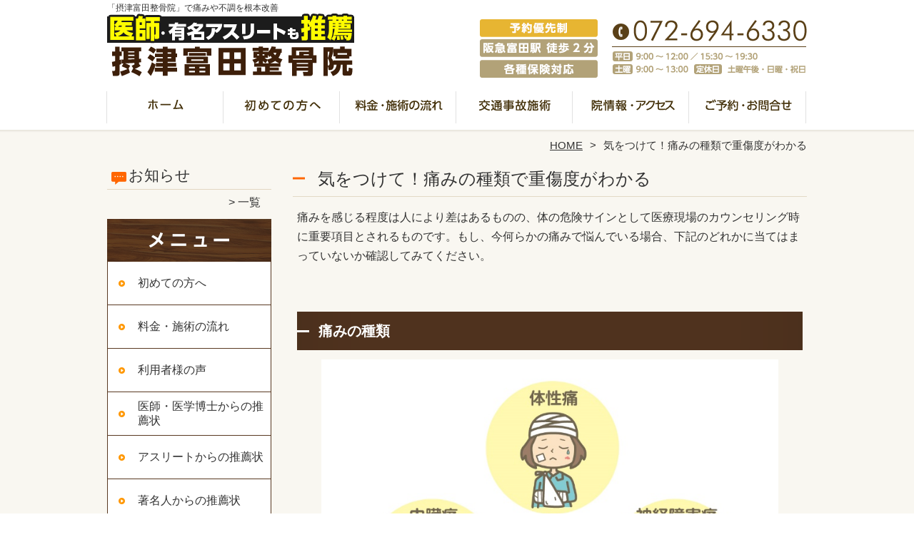

--- FILE ---
content_type: text/html; charset=UTF-8
request_url: https://tonda-seikotsuin.com/itami-syurui-zyuusyoudo
body_size: 13587
content:
<!DOCTYPE HTML>
<html dir="ltr" lang="ja">
<head>
<script async src="https://s.yimg.jp/images/listing/tool/cv/ytag.js"></script>
<script>
window.yjDataLayer = window.yjDataLayer || [];
function ytag() { yjDataLayer.push(arguments); }
ytag({"type":"ycl_cookie"});
</script>
<meta http-equiv="Content-Type" content="text/html; charset=UTF-8">
<title>気をつけて！痛みの種類で重傷度がわかる</title>
<link rel="stylesheet" type="text/css" media="all" href="https://tonda-seikotsuin.com/wp-content/themes/tmp2_pc/style.css" />
<!--[if lt IE 9]>
  <meta http-equiv="Imagetoolbar" content="no" />
  <script src="//html5shiv.googlecode.com/svn/trunk/html5.js"></script>
<![endif]-->
<script type="text/javascript" src="//ajax.googleapis.com/ajax/libs/jquery/1.8.1/jquery.min.js"></script>
<script type="text/javascript" src="https://tonda-seikotsuin.com/wp-content/themes/tmp2_pc/js/scrolltop.js"></script>
<script type="text/javascript" src="https://tonda-seikotsuin.com/wp-content/themes/tmp2_pc/js/scrollsub.js"></script>
<script type="text/javascript" src="https://tonda-seikotsuin.com/wp-content/themes/tmp2_pc/js/font-resize.js"></script>
<script type="text/javascript" src="https://tonda-seikotsuin.com/wp-content/themes/tmp2_pc/js/form_autosave.js"></script>

<!-- All in One SEO Pack 2.2.7.2 by Michael Torbert of Semper Fi Web Design[351,378] -->
<meta name="description" itemprop="description" content="痛みを感じる程度は人により差はあるものの、体の危険サインとして医療現場のカウンセリング時に重要項目とされるものです。もし、今何らかの痛みで悩んでいる場合、下記のどれかに当てはまっていないか確認してみてください。&nbsp;痛みの種類１．体性痛鋭い、ズキズキ、脈打つような（ズキンズキン）、ヒリヒリ。" />

<link rel="canonical" href="https://tonda-seikotsuin.com/itami-syurui-zyuusyoudo" />
<!-- /all in one seo pack -->
		<script type="text/javascript">
			window._wpemojiSettings = {"baseUrl":"https:\/\/s.w.org\/images\/core\/emoji\/72x72\/","ext":".png","source":{"concatemoji":"https:\/\/tonda-seikotsuin.com\/wp-includes\/js\/wp-emoji-release.min.js?ver=4.3"}};
			!function(a,b,c){function d(a){var c=b.createElement("canvas"),d=c.getContext&&c.getContext("2d");return d&&d.fillText?(d.textBaseline="top",d.font="600 32px Arial","flag"===a?(d.fillText(String.fromCharCode(55356,56812,55356,56807),0,0),c.toDataURL().length>3e3):(d.fillText(String.fromCharCode(55357,56835),0,0),0!==d.getImageData(16,16,1,1).data[0])):!1}function e(a){var c=b.createElement("script");c.src=a,c.type="text/javascript",b.getElementsByTagName("head")[0].appendChild(c)}var f,g;c.supports={simple:d("simple"),flag:d("flag")},c.DOMReady=!1,c.readyCallback=function(){c.DOMReady=!0},c.supports.simple&&c.supports.flag||(g=function(){c.readyCallback()},b.addEventListener?(b.addEventListener("DOMContentLoaded",g,!1),a.addEventListener("load",g,!1)):(a.attachEvent("onload",g),b.attachEvent("onreadystatechange",function(){"complete"===b.readyState&&c.readyCallback()})),f=c.source||{},f.concatemoji?e(f.concatemoji):f.wpemoji&&f.twemoji&&(e(f.twemoji),e(f.wpemoji)))}(window,document,window._wpemojiSettings);
		</script>
		<style type="text/css">
img.wp-smiley,
img.emoji {
	display: inline !important;
	border: none !important;
	box-shadow: none !important;
	height: 1em !important;
	width: 1em !important;
	margin: 0 .07em !important;
	vertical-align: -0.1em !important;
	background: none !important;
	padding: 0 !important;
}
</style>
<link rel='stylesheet' id='contact-form-7-css'  href='https://tonda-seikotsuin.com/wp-content/plugins/contact-form-7/includes/css/styles.css?ver=4.3' type='text/css' media='all' />
<link rel='stylesheet' id='jquery.lightbox.min.css-css'  href='https://tonda-seikotsuin.com/wp-content/plugins/wp-jquery-lightbox/styles/lightbox.min.css?ver=1.4.6' type='text/css' media='all' />
<script type='text/javascript' src='https://tonda-seikotsuin.com/wp-includes/js/jquery/jquery.js?ver=1.11.3'></script>
<script type='text/javascript' src='https://tonda-seikotsuin.com/wp-includes/js/jquery/jquery-migrate.min.js?ver=1.2.1'></script>
<link rel="EditURI" type="application/rsd+xml" title="RSD" href="https://tonda-seikotsuin.com/xmlrpc.php?rsd" />
<link rel="wlwmanifest" type="application/wlwmanifest+xml" href="https://tonda-seikotsuin.com/wp-includes/wlwmanifest.xml" /> 
<meta name="generator" content="WordPress 4.3" />
<link rel='shortlink' href='https://tonda-seikotsuin.com/?p=2376' />
	<style type="text/css">.recentcomments a{display:inline !important;padding:0 !important;margin:0 !important;}</style>
<script>
  (function(i,s,o,g,r,a,m){i['GoogleAnalyticsObject']=r;i[r]=i[r]||function(){
  (i[r].q=i[r].q||[]).push(arguments)},i[r].l=1*new Date();a=s.createElement(o),
  m=s.getElementsByTagName(o)[0];a.async=1;a.src=g;m.parentNode.insertBefore(a,m)
  })(window,document,'script','https://www.google-analytics.com/analytics.js','ga');

  ga('create', 'UA-192521910-1', 'auto');
  ga('send', 'pageview');

</script>
<!-- Google Tag Manager -->
<script>(function(w,d,s,l,i){w[l]=w[l]||[];w[l].push({'gtm.start':
new Date().getTime(),event:'gtm.js'});var f=d.getElementsByTagName(s)[0],
j=d.createElement(s),dl=l!='dataLayer'?'&l='+l:'';j.async=true;j.src=
'https://www.googletagmanager.com/gtm.js?id='+i+dl;f.parentNode.insertBefore(j,f);
})(window,document,'script','dataLayer','GTM-KQMW955');</script>
<!-- End Google Tag Manager -->
<!-- Google Tag Manager -->
<script>(function(w,d,s,l,i){w[l]=w[l]||[];w[l].push({'gtm.start':
new Date().getTime(),event:'gtm.js'});var f=d.getElementsByTagName(s)[0],
j=d.createElement(s),dl=l!='dataLayer'?'&l='+l:'';j.async=true;j.src=
'https://www.googletagmanager.com/gtm.js?id='+i+dl;f.parentNode.insertBefore(j,f);
})(window,document,'script','dataLayer','GTM-KFQ8R33');</script>
<!-- End Google Tag Manager -->
</head>
<body class="page page-id-2376 page-template-default">
<!-- Google Tag Manager (noscript) -->
<noscript><iframe src="https://www.googletagmanager.com/ns.html?id=GTM-KQMW955"
height="0" width="0" style="display:none;visibility:hidden"></iframe></noscript>
<!-- End Google Tag Manager (noscript) -->
<!-- Google Tag Manager (noscript) -->
<noscript><iframe src="https://www.googletagmanager.com/ns.html?id=GTM-KFQ8R33"
height="0" width="0" style="display:none;visibility:hidden"></iframe></noscript>
<!-- End Google Tag Manager (noscript) -->
<style type="text/css">
<!--
div[class*="slide-up"],
div[class*="slide-down"] {
  display: none;
}
div[class*="data"] {
  padding: 5px 0;
}
-->
</style>
<div id="wrap2">
  <section id="description">
    <div>「摂津富田整骨院」で痛みや不調を根本改善</div>
  </section><!-- #description end -->
  <div id="container">
    <header id="header">
      <div id="site-id">
        <a href="https://tonda-seikotsuin.com/"><img src="https://tonda-seikotsuin.com/wp-content/themes/tmp2_pc/images/hd-logo.png" alt="「摂津富田整骨院」で痛みや不調を根本改善 ロゴ" /></a>
      </div><!-- #site-id end -->
      <div id="toptel"><img src="https://tonda-seikotsuin.com/wp-content/themes/tmp2_pc/images/hd-tel.png" alt="「摂津富田整骨院」で痛みや不調を根本改善 お問い合わせ" /></div>
<nav id="global-nav" class="menu-global-container"><ul id="menu-global" class="menu"><li id="menu-item-629" class="menu1 menu-item menu-item-type-custom menu-item-object-custom menu-item-home menu-item-629"><a href="https://tonda-seikotsuin.com/">ホーム</a></li>
<li id="menu-item-625" class="menu2 menu-item menu-item-type-post_type menu-item-object-page menu-item-625"><a href="https://tonda-seikotsuin.com/first">初めての方へ</a></li>
<li id="menu-item-626" class="menu3 menu-item menu-item-type-post_type menu-item-object-page menu-item-626"><a href="https://tonda-seikotsuin.com/price">料金・施術の流れ</a></li>
<li id="menu-item-630" class="menu4 menu-item menu-item-type-post_type menu-item-object-page menu-item-630"><a href="https://tonda-seikotsuin.com/jiko-chiryou">むち打ち・交通事故施術</a></li>
<li id="menu-item-627" class="menu5 menu-item menu-item-type-post_type menu-item-object-page menu-item-627"><a href="https://tonda-seikotsuin.com/access">院情報・アクセス</a></li>
<li id="menu-item-628" class="menu6 menu-item menu-item-type-post_type menu-item-object-page menu-item-628"><a href="https://tonda-seikotsuin.com/contact">ご予約・お問合せ</a></li>
</ul></nav>    </header><!-- #header end -->
    <section id="contents-body">
<nav id="bread-crumb" class="bread_crumb">
	<ul>
		<li class="level-1 top"><a href="https://tonda-seikotsuin.com/">HOME</a></li>
		<li class="level-2 sub tail current">気をつけて！痛みの種類で重傷度がわかる</li>
	</ul>
</nav>
      <section id="sidebar">
    <section id="rp"><h2>お知らせ</h2><div id="rpm"><div class="column-group head"></div></div><span class="link-text archive-link"><a href="https://tonda-seikotsuin.com/information">一覧</a></span></section><!-- 
  <div id="sideb"><a href="/お客様の声"><img src="https://tonda-seikotsuin.com/wp-content/themes/tmp2_pc/images/side-bnr1.png" alt="お客様の声"></a></div>
  -->
        <h2 id="sideb"><img src="https://tonda-seikotsuin.com/wp-content/themes/tmp2_pc/images/menu.png" alt="「摂津富田整骨院」で痛みや不調を根本改善 メニュー"></h2>
        <div id="nav_menu-2" class="widget-container widget_nav_menu sidemenu1"><div class="menu-side-container"><ul id="menu-side" class="menu"><li id="menu-item-642" class="menu-item menu-item-type-post_type menu-item-object-page menu-item-642"><a href="https://tonda-seikotsuin.com/first">初めての方へ</a></li>
<li id="menu-item-643" class="menu-item menu-item-type-post_type menu-item-object-page menu-item-643"><a href="https://tonda-seikotsuin.com/price">料金・施術の流れ</a></li>
<li id="menu-item-661" class="menu-item menu-item-type-post_type menu-item-object-page menu-item-661"><a href="https://tonda-seikotsuin.com/voice">利用者様の声</a></li>
<li id="menu-item-662" class="menu-item menu-item-type-post_type menu-item-object-page menu-item-662"><a href="https://tonda-seikotsuin.com/suisen">医師・医学博士からの推薦状</a></li>
<li id="menu-item-663" class="menu-item menu-item-type-post_type menu-item-object-page menu-item-663"><a href="https://tonda-seikotsuin.com/suisen2">アスリートからの推薦状</a></li>
<li id="menu-item-667" class="menu-item menu-item-type-post_type menu-item-object-page menu-item-667"><a href="https://tonda-seikotsuin.com/suisen3">著名人からの推薦状</a></li>
<li id="menu-item-734" class="menu-item menu-item-type-post_type menu-item-object-page menu-item-734"><a href="https://tonda-seikotsuin.com/suisen4">全国の有名整体・整骨院からの推薦状</a></li>
<li id="menu-item-665" class="menu-item menu-item-type-post_type menu-item-object-page menu-item-665"><a href="https://tonda-seikotsuin.com/manga">マンガで見る当院の整体</a></li>
<li id="menu-item-666" class="menu-item menu-item-type-post_type menu-item-object-page menu-item-666"><a href="https://tonda-seikotsuin.com/seitai">当院の整体法について</a></li>
<li id="menu-item-646" class="menu-item menu-item-type-post_type menu-item-object-page menu-item-646"><a href="https://tonda-seikotsuin.com/access">院情報・アクセス</a></li>
<li id="menu-item-669" class="menu-item menu-item-type-post_type menu-item-object-page menu-item-669"><a href="https://tonda-seikotsuin.com/faq">よくある質問</a></li>
<li id="menu-item-647" class="menu-item menu-item-type-post_type menu-item-object-page menu-item-647"><a href="https://tonda-seikotsuin.com/contact">ご予約・お問合せ</a></li>
<li id="menu-item-648" class="menu-item menu-item-type-post_type menu-item-object-page menu-item-648"><a href="https://tonda-seikotsuin.com/blog">ブログ</a></li>
</ul></div></div>
  <h2 id="sideb"><img src="https://tonda-seikotsuin.com/wp-content/themes/tmp2_pc/images/menu2.png" alt="「摂津富田整骨院」で痛みや不調を根本改善 お悩み別コース紹介"></h2>
<div id="nav_menu-4" class="widget-container widget_nav_menu sidemenu2"><div class="menu-side2-container"><ul id="menu-side2" class="menu"><li id="menu-item-761" class="menu-item menu-item-type-post_type menu-item-object-page menu-item-761"><a href="https://tonda-seikotsuin.com/youtsu">腰痛</a></li>
<li id="menu-item-762" class="menu-item menu-item-type-post_type menu-item-object-page menu-item-762"><a href="https://tonda-seikotsuin.com/katakori">肩こり</a></li>
<li id="menu-item-763" class="menu-item menu-item-type-post_type menu-item-object-page menu-item-763"><a href="https://tonda-seikotsuin.com/zutsu">頭痛</a></li>
<li id="menu-item-764" class="menu-item menu-item-type-post_type menu-item-object-page menu-item-764"><a href="https://tonda-seikotsuin.com/memai">めまい</a></li>
<li id="menu-item-765" class="menu-item menu-item-type-post_type menu-item-object-page menu-item-765"><a href="https://tonda-seikotsuin.com/gaku-kansetsu">顎関節症</a></li>
<li id="menu-item-766" class="menu-item menu-item-type-post_type menu-item-object-page menu-item-766"><a href="https://tonda-seikotsuin.com/straight-neck">ストレートネック</a></li>
<li id="menu-item-767" class="menu-item menu-item-type-post_type menu-item-object-page menu-item-767"><a href="https://tonda-seikotsuin.com/kubi-itami">首こり・首の痛み</a></li>
<li id="menu-item-768" class="menu-item menu-item-type-post_type menu-item-object-page menu-item-768"><a href="https://tonda-seikotsuin.com/40kata-50kata">四十肩・五十肩</a></li>
<li id="menu-item-769" class="menu-item menu-item-type-post_type menu-item-object-page menu-item-769"><a href="https://tonda-seikotsuin.com/senaka-itami">背部痛・背中の痛み</a></li>
<li id="menu-item-770" class="menu-item menu-item-type-post_type menu-item-object-page menu-item-770"><a href="https://tonda-seikotsuin.com/zakotsu">坐骨神経痛</a></li>
<li id="menu-item-771" class="menu-item menu-item-type-post_type menu-item-object-page menu-item-771"><a href="https://tonda-seikotsuin.com/hernia">ヘルニア</a></li>
<li id="menu-item-772" class="menu-item menu-item-type-post_type menu-item-object-page menu-item-772"><a href="https://tonda-seikotsuin.com/kyousakusyou">脊柱管狭窄症</a></li>
<li id="menu-item-773" class="menu-item menu-item-type-post_type menu-item-object-page menu-item-773"><a href="https://tonda-seikotsuin.com/suberisyou">すべり症・分離症</a></li>
<li id="menu-item-774" class="menu-item menu-item-type-post_type menu-item-object-page menu-item-774"><a href="https://tonda-seikotsuin.com/gikkuri">ぎっくり腰</a></li>
<li id="menu-item-775" class="menu-item menu-item-type-post_type menu-item-object-page menu-item-775"><a href="https://tonda-seikotsuin.com/hizanoitami">膝痛・変形性膝関節症</a></li>
<li id="menu-item-776" class="menu-item menu-item-type-post_type menu-item-object-page menu-item-776"><a href="https://tonda-seikotsuin.com/shibire">手足のしびれ</a></li>
<li id="menu-item-777" class="menu-item menu-item-type-post_type menu-item-object-page menu-item-777"><a href="https://tonda-seikotsuin.com/jiritsushinkei">自律神経失調症</a></li>
<li id="menu-item-778" class="menu-item menu-item-type-post_type menu-item-object-page menu-item-778"><a href="https://tonda-seikotsuin.com/sports-injury">スポーツ障害</a></li>
<li id="menu-item-779" class="menu-item menu-item-type-post_type menu-item-object-page menu-item-779"><a href="https://tonda-seikotsuin.com/kenshoen">腱鞘炎</a></li>
<li id="menu-item-780" class="menu-item menu-item-type-post_type menu-item-object-page menu-item-780"><a href="https://tonda-seikotsuin.com/hizi-itami">肘の痛み</a></li>
<li id="menu-item-781" class="menu-item menu-item-type-post_type menu-item-object-page menu-item-781"><a href="https://tonda-seikotsuin.com/nikubanare">肉離れ</a></li>
<li id="menu-item-782" class="menu-item menu-item-type-post_type menu-item-object-page menu-item-782"><a href="https://tonda-seikotsuin.com/kotsuban-kyousei">産後骨盤矯正</a></li>
<li id="menu-item-2294" class="menu-item menu-item-type-post_type menu-item-object-page menu-item-2294"><a href="https://tonda-seikotsuin.com/kiritsusei">起立性調節障害</a></li>
<li id="menu-item-2431" class="menu-item menu-item-type-post_type menu-item-object-page menu-item-2431"><a href="https://tonda-seikotsuin.com/gaihanboshi">外反母趾</a></li>
<li id="menu-item-796" class="menu-item menu-item-type-post_type menu-item-object-page menu-item-796"><a href="https://tonda-seikotsuin.com/?page_id=90">その他</a></li>
</ul></div></div>
<h2 id="sideb"><img src="https://tonda-seikotsuin.com/wp-content/themes/tmp2_pc/images/menu3.png" alt="交通事故施術"></h2>
<div id="nav_menu-5" class="widget-container widget_nav_menu sidemenu3"><div class="menu-side3-container"><ul id="menu-side3" class="menu"><li id="menu-item-791" class="menu-item menu-item-type-post_type menu-item-object-page menu-item-791"><a href="https://tonda-seikotsuin.com/jiko-chiryou">むち打ち・交通事故施術</a></li>
<li id="menu-item-1194" class="menu-item menu-item-type-custom menu-item-object-custom menu-item-1194"><a href="/jiko-chiryou#jiko2">交通事故に遭ったときの対処法</a></li>
<li id="menu-item-1195" class="menu-item menu-item-type-custom menu-item-object-custom menu-item-1195"><a href="/jiko-chiryou#jiko3">交通事故の自賠責保険</a></li>
<li id="menu-item-1196" class="menu-item menu-item-type-custom menu-item-object-custom menu-item-1196"><a href="/jiko-chiryou#jiko4">施術院の変更について</a></li>
<li id="menu-item-1197" class="menu-item menu-item-type-custom menu-item-object-custom menu-item-1197"><a href="/jiko-chiryou#jiko5">交通事故でよくある質問</a></li>
</ul></div></div><h2 id="sideb"><img src="https://tonda-seikotsuin.com/wp-content/themes/tmp2_pc/images/menu4.png" alt="お役立ち情報"></h2>
<div id="nav_menu-6" class="widget-container widget_nav_menu sidemenu4"><div class="menu-side4%ef%bc%88%e3%81%8a%e5%bd%b9%e7%ab%8b%e3%81%a1%e6%83%85%e5%a0%b1%ef%bc%89-container"><ul id="menu-side4%ef%bc%88%e3%81%8a%e5%bd%b9%e7%ab%8b%e3%81%a1%e6%83%85%e5%a0%b1%ef%bc%89" class="menu"><li id="menu-item-2389" class="menu-item menu-item-type-post_type menu-item-object-page menu-item-2389"><a href="https://tonda-seikotsuin.com/seikotsuin-seitaiin-tigai">整骨院？整体院？違いはなに？</a></li>
<li id="menu-item-2390" class="menu-item menu-item-type-post_type menu-item-object-page menu-item-2390"><a href="https://tonda-seikotsuin.com/seitai-kenkouhoken-siyou">整体で健康保険は使えるの？</a></li>
<li id="menu-item-2391" class="menu-item menu-item-type-post_type menu-item-object-page menu-item-2391"><a href="https://tonda-seikotsuin.com/iryouhikouzyo">整体で医療費控除は受けられる？</a></li>
<li id="menu-item-2392" class="menu-item menu-item-type-post_type menu-item-object-page menu-item-2392"><a href="https://tonda-seikotsuin.com/seitai-tsuuin">整体はどれくらい通院する必要がある？</a></li>
<li id="menu-item-2393" class="menu-item menu-item-type-post_type menu-item-object-page menu-item-2393"><a href="https://tonda-seikotsuin.com/kinniku-tigai">整体を受けて痛い筋肉と痛くない筋肉の違い</a></li>
<li id="menu-item-2394" class="menu-item menu-item-type-post_type menu-item-object-page menu-item-2394"><a href="https://tonda-seikotsuin.com/koutenhannou">整体後の好転反応はどうして出るのか？</a></li>
<li id="menu-item-2395" class="menu-item menu-item-type-post_type menu-item-object-page menu-item-2395"><a href="https://tonda-seikotsuin.com/sagasikata">自分にピッタリの整体院､整骨院、カイロ、鍼灸院の探し方</a></li>
<li id="menu-item-2396" class="menu-item menu-item-type-post_type menu-item-object-page menu-item-2396"><a href="https://tonda-seikotsuin.com/itaminokaizen-riyuu">近所の整体院や整骨院に行ってもなかなか痛みが良くならない３つの理由</a></li>
<li id="menu-item-2397" class="menu-item menu-item-type-post_type menu-item-object-page menu-item-2397"><a href="https://tonda-seikotsuin.com/syugi-tigai">一般的な手技とトリガーポイント療法はどう違う？</a></li>
<li id="menu-item-2398" class="menu-item menu-item-type-post_type menu-item-object-page menu-item-2398"><a href="https://tonda-seikotsuin.com/kyousei-tigai">B&#038;M背骨ゆがみ矯正と一般的な矯正との違い</a></li>
<li id="menu-item-2399" class="menu-item menu-item-type-post_type menu-item-object-page menu-item-2399"><a href="https://tonda-seikotsuin.com/rinsyuuzikkenzisshi-riyuu">当院が施術の臨床試験を実施した理由</a></li>
<li id="menu-item-2400" class="menu-item menu-item-type-post_type menu-item-object-page menu-item-2400"><a href="https://tonda-seikotsuin.com/tyekku">私の体は歪んでる？確認チェックシート</a></li>
<li id="menu-item-2401" class="menu-item menu-item-type-post_type menu-item-object-page menu-item-2401"><a href="https://tonda-seikotsuin.com/itami-kaizen">マッサージでもみほぐしても痛みは改善しない？</a></li>
<li id="menu-item-2402" class="menu-item menu-item-type-post_type menu-item-object-page menu-item-2402"><a href="https://tonda-seikotsuin.com/massage">強い刺激のマッサージが好き？それは危険かもしれません</a></li>
<li id="menu-item-2403" class="menu-item menu-item-type-post_type menu-item-object-page menu-item-2403"><a href="https://tonda-seikotsuin.com/sebonenoyugami-taityoufuryou">背骨のゆがみと体調不良の関係</a></li>
<li id="menu-item-2404" class="menu-item menu-item-type-post_type menu-item-object-page menu-item-2404"><a href="https://tonda-seikotsuin.com/itami-kaizen-zyuuyou">痛みの改善には「○○」と「○○」が重要</a></li>
<li id="menu-item-2405" class="menu-item menu-item-type-post_type menu-item-object-page current-menu-item page_item page-item-2376 current_page_item menu-item-2405"><a href="https://tonda-seikotsuin.com/itami-syurui-zyuusyoudo">気をつけて！痛みの種類で重傷度がわかる</a></li>
<li id="menu-item-2406" class="menu-item menu-item-type-post_type menu-item-object-page menu-item-2406"><a href="https://tonda-seikotsuin.com/itami-mekanizumu">体のサイン､痛みを感じるメカニズムとは？</a></li>
<li id="menu-item-2407" class="menu-item menu-item-type-post_type menu-item-object-page menu-item-2407"><a href="https://tonda-seikotsuin.com/kenkou-houhou">体が痛くなる前より健康になる方法</a></li>
<li id="menu-item-2408" class="menu-item menu-item-type-post_type menu-item-object-page menu-item-2408"><a href="https://tonda-seikotsuin.com/taisyohou">もしケガをしたら自分でできる対処法</a></li>
</ul></div></div>
        <div id="blog-category">
          <h2><a title="ブログ" href="/blog"><img src="https://tonda-seikotsuin.com/wp-content/themes/tmp2_pc/images/menu-blog.png" alt="「摂津富田整骨院」で痛みや不調を根本改善 メニュー3"></a></h2>
          <ul>
          </ul>
          <a title="ブログ" class="all" href="/blog">全てのブログ記事を見る＞</a>
        </div>
          <div id="sidead">
  <ul>
  <li>摂津富田整骨院</li>
  <li>大阪府高槻市富田町1-8-19 サンセールビル1F</li>
  <li>交通：
  <li>阪急「富田」駅　徒歩2分</li>
  <li>「摂津富田」駅　徒歩2分</li>
  <li>駐車場：有</li>
  <li>TEL：072-694-6330</li>
  <li>営業時間：平日 9:00～12:00／15:30～19:30<br>
土曜 9:00～13:00</li>
  <li>定休日：土曜午後・日曜・祝日・お盆・正月</li>
  </ul>
 </div>

<div id="sideb"><a href="http://nakano.nagaokatenjin-seikotsu.com" target="_blank"><img src=" /wp-content/themes/tmp2_pc/images/side-btn-nakanosunmall.png" alt="中野サンモール整骨院はこちら" width="230" height="45" /></a></div>
<div id="sideb"><a href="http://suginami.nagaokatenjin-seikotsu.com" target="_blank"><img src=" /wp-content/themes/tmp2_pc/images/side-btn-suginami.png" alt="杉並高円寺整骨院はこちら" width="230" height="45" /></a></div>
<div id="sideb"><a href="http://asagaya.nagaokatenjin-seikotsu.com/" target="_blank"><img src="/wp-content/themes/tmp2_pc/images/side-btn-asagaya.png" alt="阿佐ヶ谷整骨院はこちら" width="230" height="45" /></a></div>
<div id="sideb"><a href="http://kichijoji.nagaokatenjin-seikotsu.com" target="_blank"><img src=" /wp-content/themes/tmp2_pc/images/side-btn-kichijoji.png" alt="吉祥寺サンロード整骨院はこちら" width="230" height="45" /></a></div>
<div id="sideb"><a href="http://mitaka.nagaokatenjin-seikotsu.com" target="_blank"><img src=" /wp-content/themes/tmp2_pc/images/side-btn-mitaka.png" alt="三鷹整骨院はこちら" width="230" height="45" /></a></div>
<div id="sideb"><a href="http://gakugeidaigaku.nagaokatenjin-seikotsu.com" target="_blank"><img src=" /wp-content/themes/tmp2_pc/images/side-btn-gakugeidaigaku.png" alt="学芸大学整骨院はこちら" width="230" height="45" /></a></div>
<div id="sideb"><a href="http://edogawahirai.nagaokatenjin-seikotsu.com" target="_blank"><img src=" /wp-content/themes/tmp2_pc/images/side-btn-edogawahirai.png" alt="江戸川平井整骨院はこちら" width="230" height="45" /></a></div>
<div id="sideb"><a href="http://cyofusengawa.nagaokatenjin-seikotsu.com" target="_blank"><img src=" /wp-content/themes/tmp2_pc/images/side-btn-chouhusenkawa.png" alt="調布仙川整骨院はこちら" width="230" height="45" /></a></div>
<div id="sideb"><a href="http://shinkoiwa.nagaokatenjin-seikotsu.com" target="_blank"><img src=" /wp-content/themes/tmp2_pc/images/side-btn-shinkoiwa.png" alt="新小岩ルミエール整骨院はこちら" width="230" height="45" /></a></div>
<div id="sideb"><a href="http://akabane.nagaokatenjin-seikotsu.com" target="_blank"><img src=" /wp-content/themes/tmp2_pc/images/side-btn-akabane.png" alt="赤羽整骨院はこちら" width="230" height="45" /></a></div>
<div id="sideb"><a href="http://itabashiooyama.nagaokatenjin-seikotsu.com" target="_blank"><img src=" /wp-content/themes/tmp2_pc/images/side-btn-itabashiooyama.png" alt="板橋大山整骨院はこちら" width="230" height="45" /></a></div>
<div id="sideb"><a href="https://musashikoyama-seikotsuin.com" target="_blank"><img src="/wp-content/themes/tmp2_pc/images/side-btn-musasikoyama.png" alt="武蔵小山整骨院はこちら" width="230" height="45" /></a></div>
<div id="sideb"><a href="http://soshigayaokura.nagaokatenjin-seikotsu.com/" target="_blank"><img src="/wp-content/themes/tmp2_pc/images/side-btn-soshigayaokura.png" alt="祖師ヶ谷大蔵整骨院はこちら" width="230" height="45" /></a></div>
<div id="sideb"><a href="http://narimasu.nagaokatenjin-seikotsu.com" target="_blank"><img src="/wp-content/themes/tmp2_pc/images/side-btn-narimasu.png" alt="成増整骨院はこちら" width="230" height="45" /></a></div>
<div id="sideb"><a href="https://akitsu-seikotsuin.com" target="_blank"><img src="/wp-content/themes/tmp2_pc/images/side-btn-akitsu.png" alt="秋津整骨院はこちら" width="230" height="45" /></a></div>
<div id="sideb"><a href="https://sugamo-seikotsuin.com" target="_blank"><img src="/wp-content/themes/tmp2_pc/images/side-btn-sugamo.png" alt="巣鴨整骨院はこちら" width="230" height="45" /></a></div>

<div id="sideb"><a href="http://kawagoe.nagaokatenjin-seikotsu.com/" target="_blank"><img src="/wp-content/themes/tmp2_pc/images/side-btn-kawagoe.png" alt="川越整骨院はこちら" width="230" height="45" /></a></div>
<div id="sideb"><a href="http://urayasu.nagaokatenjin-seikotsu.com" target="_blank"><img src=" /wp-content/themes/tmp2_pc/images/side-btn-urayasu.png" alt="浦安整骨院はこちら" width="230" height="45" /></a></div>
<div id="sideb"><a href="https://funabashiekimae-seikotsu.com/" target="_blank"><img src=" /wp-content/themes/tmp2_pc/images/side-btn-funabashi.png" alt=" 船橋駅前整骨院はこちら" width="230" height="45" /></a></div>
<div id="sideb"><a href="http://matsudo.nagaokatenjin-seikotsu.com" target="_blank"><img src="/wp-content/themes/tmp2_pc/images/side-btn-matsudo.png" alt="松戸整骨院はこちら" width="230" height="45" /></a></div>
<div id="sideb"><a href="http://kannaiisezaki.nagaokatenjin-seikotsu.com" target="_blank"><img src=" /wp-content/themes/tmp2_pc/images/side-btn-kannai.png" alt="関内伊勢佐木整骨院はこちら" width="230" height="45" /></a></div>
<div id="sideb"><a href="http://fujisawa.nagaokatenjin-seikotsu.com/" target="_blank"><img src="/wp-content/themes/tmp2_pc/images/side-btn-fujisawa.png" alt="藤沢整骨院はこちら" width="230" height="45" /></a></div>
<div id="sideb"><a href="https://hyoutanyama-seikotsu.com/" target="_blank"><img src=" /wp-content/themes/tmp2_pc/images/side-btn-hyoutanyama.png" alt=" 瓢箪山駅前整骨院はこちら" width="230" height="45" /></a></div>
<div id="sideb"><a href="http://hyoutan.nagaokatenjin-seikotsu.com" target="_blank"><img src=" /wp-content/themes/tmp2_pc/images/side-btn-hyoutan.png" alt="ひょうたん整骨院はこちら" width="230" height="45" /></a></div>
<div id="sideb"><a href="http://abiko.nagaokatenjin-seikotsu.com/" target="_blank"><img src=" /wp-content/themes/tmp2_pc/images/side-btn-abiko.png" alt="あびこ整骨院はこちら" width="230" height="45" /></a></div>
<div id="sideb"><a href="http://senbayashi.nagaokatenjin-seikotsu.com" target="_blank"><img src=" /wp-content/themes/tmp2_pc/images/side-btn-senbayashi.png" alt="千林駅前整骨院はこちら" width="230" height="45" /></a></div>
<div id="sideb"><a href="http://awaji.nagaokatenjin-seikotsu.com" target="_blank"><img src=" /wp-content/themes/tmp2_pc/images/side-btn-awaji.png" alt="淡路駅前整骨院はこちら" width="230" height="45" /></a></div>
<div id="sideb"><a href="http://komagawa.nagaokatenjin-seikotsu.com" target="_blank"><img src=" /wp-content/themes/tmp2_pc/images/side-btn-komagawa.png" alt=" 針中野駒川整骨院はこちら" width="230" height="45" /></a></div>
<div id="sideb"><a href="http://tengachaya.nagaokatenjin-seikotsu.com" target="_blank"><img src=" /wp-content/themes/tmp2_pc/images/side-btn-tengachaya.png" alt="天下茶屋整骨院はこちら" width="230" height="45" /></a></div>
<div id="sideb"><a href="http://takatsuki.nagaokatenjin-seikotsu.com/" target="_blank"><img src=" /wp-content/themes/tmp2_pc/images/side-btn-takatsuki.png" alt="高槻整骨院はこちら" width="230" height="45" /></a></div>
<div id="sideb"><a href="http://shonai.nagaokatenjin-seikotsu.com" target="_blank"><img src=" /wp-content/themes/tmp2_pc/images/side-btn-shonai.png" alt="庄内整骨院はこちら" width="230" height="45" /></a></div>
<div id="sideb"><a href="http://yugami.nagaokatenjin-seikotsu.com" target="_blank"><img src=" /wp-content/themes/tmp2_pc/images/side-btn-yugami.png" alt="茨木ゆがみ整骨院はこちら" width="230" height="45" /></a></div>
<div id="sideb"><a href="http://kawachiamami.nagaokatenjin-seikotsu.com" target="_blank"><img src=" /wp-content/themes/tmp2_pc/images/side-btn-kawachiamami.png" alt="河内天美整骨院はこちら" width="230" height="45" /></a></div>
<div id="sideb"><a href="http://neyagawaekimae.nagaokatenjin-seikotsu.com" target="_blank"><img src=" /wp-content/themes/tmp2_pc/images/side-btn-neyagawa.png" alt=" 寝屋川駅前整骨院はこちら" width="230" height="45" /></a></div>
<div id="sideb"><a href="http://kourien.nagaokatenjin-seikotsu.com" target="_blank"><img src=" /wp-content/themes/tmp2_pc/images/side-btn-kourien.png" alt="香里園整骨院はこちら" width="230" height="45" /></a></div>
<div id="sideb"><a href="http://katsura.nagaokatenjin-seikotsu.com" target="_blank"><img src=" /wp-content/themes/tmp2_pc/images/side-btn-katsura.png" alt="かつら整骨院はこちら" width="230" height="45" /></a></div>
<div id="sideb"><a href="http://otesuji.nagaokatenjin-seikotsu.com" target="_blank"><img src=" /wp-content/themes/tmp2_pc/images/side-btn-otesuji.png" alt="大手筋整骨院はこちら" width="230" height="45" /></a></div>
<div id="sideb"><a href="http://fushimimomoyama.nagaokatenjin-seikotsu.com" target="_blank"><img src=" /wp-content/themes/tmp2_pc/images/side-btn-fushimimomoyama.png" alt="伏見桃山整骨院はこちら" width="230" height="45" /></a></div>
<div id="sideb"><a href="http://sanjou.nagaokatenjin-seikotsu.com" target="_blank"><img src=" /wp-content/themes/tmp2_pc/images/side-btn-sanjoohmiya.png" alt="三条大宮整骨院はこちら" width="230" height="45" /></a></div>
<div id="sideb"><a href="http://ogura.nagaokatenjin-seikotsu.com/" target="_blank"><img src=" /wp-content/themes/tmp2_pc/images/side-btn-oguraekimae.png" alt="小倉駅前整骨院はこちら" width="230" height="45" /></a></div>
<div id="sideb"><a href="http://nagaoka.nagaokatenjin-seikotsu.com" target="_blank"><img src=" /wp-content/themes/tmp2_pc/images/side-btn-nagaoka.png" alt="長岡整骨院はこちら" width="230" height="45" /></a></div>
<div id="sideb"><a href="https://nagaokatenjin-seikotsu.com/" target="_blank"><img src="/wp-content/themes/tmp2_pc/images/
side-btn-nagaokatenjin.png" alt="長岡天神整骨院はこちら" width="230" height="45" /></a></div>
<div id="sideb"><a href="http://amagasaki.nagaokatenjin-seikotsu.com" target="_blank"><img src=" /wp-content/themes/tmp2_pc/images/side-btn-amagasaki.png" alt="尼崎整骨院はこちら" width="230" height="45" /></a></div>
<div id="sideb"><a href="http://sumaitayado.nagaokatenjin-seikotsu.com" target="_blank"><img src=" /wp-content/themes/tmp2_pc/images/side-btn-sumaitayado.png" alt="須磨板宿整骨院はこちら" width="230" height="45" /></a></div>
<div id="sideb"><a href="http://nadarokkou.nagaokatenjin-seikotsu.com" target="_blank"><img src=" /wp-content/themes/tmp2_pc/images/side-btn-nadarokkou.png" alt="灘六甲整骨院はこちら" width="230" height="45" /></a></div>
<div id="sideb"><a href="http://okamoto.nagaokatenjin-seikotsu.com" target="_blank"><img src=" /wp-content/themes/tmp2_pc/images/side-btn-okamoto.png" alt="岡本駅前整骨院はこちら" width="230" height="45" /></a></div>
<div id="sideb"><a href="http://shinnagata.nagaokatenjin-seikotsu.com/" target="_blank"><img src="/wp-content/themes/tmp2_pc/images/side-btn-shinnagata.png" alt="新長田整骨院はこちら" width="230" height="45" /></a></div>
<div id="sideb"><a href="http://ehimematsuyama.nagaokatenjin-seikotsu.com" target="_blank"><img src=" /wp-content/themes/tmp2_pc/images/side-btn-ehimematsuyama.png" alt=" 愛媛松山整骨院はこちら" width="230" height="45" /></a></div>
<div id="sideb"><a href="http://nishijin.nagaokatenjin-seikotsu.com" target="_blank"><img src=" /wp-content/themes/tmp2_pc/images/side-btn-nishijin.png" alt="西新中央整骨院はこちら" width="230" height="45" /></a></div>

 <aside>
<div id="sidetw">
<a href="https://twitter.com/share" class="twitter-share-button" data-url="https://tonda-seikotsuin.com/" data-lang="ja">ツイート</a>
<script>!function(d,s,id){var js,fjs=d.getElementsByTagName(s)[0],p=/^http:/.test(d.location)?'http':'https';if(!d.getElementById(id)){js=d.createElement(s);js.id=id;js.src=p+'://platform.twitter.com/widgets.js';fjs.parentNode.insertBefore(js,fjs);}}(document, 'script', 'twitter-wjs');</script>
</div>
<div id="sidefb"><iframe src="//www.facebook.com/v2.0/plugins/like.php?href=http%3A%2F%2Ftonda-seikotsuin.com%2F&amp;width&amp;layout=button_count&amp;action=like&amp;show_faces=true&amp;share=false&amp;height=21" scrolling="no" frameborder="0" style="border:none; overflow:hidden; height:21px;" allowTransparency="true"></iframe></div>
</aside>
      </section><!-- #sidebar end  -->      <section id="contentspage">
        <article>
          <header class="page-header">
            <h1 class="page-title">気をつけて！痛みの種類で重傷度がわかる</h1>
          </header>
          <section class="entry-content">
            <p>痛みを感じる程度は人により差はあるものの、体の危険サインとして医療現場のカウンセリング時に重要項目とされるものです。もし、今何らかの痛みで悩んでいる場合、下記のどれかに当てはまっていないか確認してみてください。</p>
<p>&nbsp;</p>
<h2 class="bgh2">痛みの種類</h2>
<p><img class="size-medium aligncenter wp-image-3020" src="https://tonda-seikotsuin.com/wp-content/plugins/lazy-load/images/1x1.trans.gif" data-lazy-src="https://nagaokatenjin-seikotsu.com/wp-content/uploads/2022/03/16image001.jpg" alt="痛みの種類" width="640" height="456" /><noscript><img class="size-medium aligncenter wp-image-3020" src="https://nagaokatenjin-seikotsu.com/wp-content/uploads/2022/03/16image001.jpg" alt="痛みの種類" width="640" height="456" /></noscript></p>
<h3>１．体性痛</h3>
<p>鋭い、ズキズキ、脈打つような（ズキンズキン）、ヒリヒリ。<br /> このような表現をする場合、体性痛（たいせいつう）であることを疑います。体性痛とは、疼痛の中の一つです。皮膚・皮下の痛み（表在疼痛）と筋肉痛・関節痛などの深部痛などに分類され、痛む場所の範囲が狭く、痛んでいる部位がどこなのか自分ではっきりとわかることが特徴です。肉離れなど、大きな損傷時には特によくみられます。<br /> 疼痛は炎症の5徴候と呼ばれるものの一つにはいっているので、疼痛の出現は炎症の出現を判断するのに用いられます。<br /> またその他の炎症は　発赤、熱感、腫脹、機能障害がありこれらの症状も炎症を判断する際に使われています。</p>
<p>&nbsp;</p>
<h3>２．内臓痛</h3>
<p>鈍い、重い、ズーンとする、ギューっと圧迫される。<br /> このような痛みを表現する場合、内臓痛（ないぞうつう）であることを疑います。内臓痛は、先述した体性痛とは異なり、痛い場所がはっきりしないことが特徴です。ギューっと圧迫される痛みが多くみられ、吐き気や冷汗などの症状を伴うこともあります。内臓も筋肉でできていますので、大きな負担がかかり緊張が強くなると症状が現れます。</p>
<p>&nbsp;</p>
<h3>３．神経障害痛</h3>
<p>ビリビリ、しびれるような、針で刺すような、ひきつる。<br /> このような痛みを表現する場合、神経痛（しんけいつう）であることを疑います。特定の神経の支配領域において、突然発症する激しい痛みのことを指します。針で刺されたような鋭い痛みで、不規則な感覚でくり返し起こることが特徴です。坐骨神経痛などで症状が強い場合によくみられます。</p>
<p>&nbsp;</p>
<p>&nbsp;</p>
<h2 class="bgh2">痛みの度合いによって自分で出来ること</h2>
<p><img class="size-medium aligncenter wp-image-3021" src="https://tonda-seikotsuin.com/wp-content/plugins/lazy-load/images/1x1.trans.gif" data-lazy-src="https://nagaokatenjin-seikotsu.com/wp-content/uploads/2022/03/16image002.jpg" alt="痛みの度合い" width="640" height="456" /><noscript><img class="size-medium aligncenter wp-image-3021" src="https://nagaokatenjin-seikotsu.com/wp-content/uploads/2022/03/16image002.jpg" alt="痛みの度合い" width="640" height="456" /></noscript></p>
<h3>１．じっとしていてもズキズキ痛む、咳をしただけで患部に響く</h3>
<p>このような時はけがをした直後や、けがの度合いが強度の時の感じられ方です。早急に専門家に診せに行かれることをお勧めします。その前に自分で出来ることとしては、RICE処置です。</p>
<p> <strong>R…Rest（安静）</strong><br /> <strong>I…Icing（冷却）</strong><br /> <strong>C…Compression（圧迫）</strong><br /> <strong>E…Elevation（挙上）</strong><br /> この4つです。<br /> 安静にして、氷嚢で冷やし、骨盤ベルトで腰の筋肉を圧迫するといいでしょう。挙上とは、仰向けになれるようでしたら骨盤の下にクッションなどを敷いて腰が丸まるようにして、心臓より高い位置でキープすることです。腰を反らせ過ぎないように注意してください。もし痛みで仰向けになれないようでしたら、横になって、腰を曲げて膝を抱え込むようにします。</p>
<p>&nbsp;</p>
<h3>２．鈍痛や違和感がずっと続く、重だるさが抜けない</h3>
<p>患部に炎症が起こっていることはないでしょう。広い範囲で血液の循環が悪くなり、疲労物質や発痛物質が溜まっている状態です。長時間同じ姿勢が続いたり、細かい動作の繰り返しの後に起こりやすく、筋肉が固まっている状態です。<br /> お風呂に入って温めたり、ストレッチをして患部を伸ばすことも有効です。</p>
<p>&nbsp;</p>
<h3>３．しびれ、びりびり痛んだり、電気が走るよう</h3>
<p>度合いにもよりますが、ズキズキ痛み感覚がなければ温めたり、ストレッチをするのがいいでしょう。また一時的な血液循環不足によるものかもしれないので、ストレッチで無理のないように伸ばしてみるのもいいでしょう。</p>
<p>&nbsp;</p>
<h3>４．患部を触られた感覚がない</h3>
<p>体のどこかで神経が圧迫されて麻痺している可能性があります。このような時は早急に専門家の相談を受けに行かれたほうがいいでしょう。</p>
<p>&nbsp;</p>
<p>&nbsp;</p>
<h2 class="bgh2">痛みを伝える際のポイント</h2>
<p><img class="size-medium aligncenter wp-image-3022" src="https://tonda-seikotsuin.com/wp-content/plugins/lazy-load/images/1x1.trans.gif" data-lazy-src="https://nagaokatenjin-seikotsu.com/wp-content/uploads/2022/03/16image003.jpg" alt="痛み" width="640" height="454" /><noscript><img class="size-medium aligncenter wp-image-3022" src="https://nagaokatenjin-seikotsu.com/wp-content/uploads/2022/03/16image003.jpg" alt="痛み" width="640" height="454" /></noscript></p>
<p>上記の表現は、あくまでも一例です。痛みの表現はその人の主観的なものになるため、外見からの判断が難しいものです。うまく伝える方法としては、</p>
<p> （<strong>1）いつから</strong><br /> <strong>（2）どの部分が</strong><br /> <strong>（3）何をきっかけで痛くなったのか</strong><br /> <strong>（4）どんな姿勢・状況で増悪するのか</strong><br /> <strong>（5）過去に同様の痛みの経験はあるか</strong><br /> <span style="text-decoration: underline;">などを整理すると、原因究明の大きなヒントになります。</span></p>
<p> 先生はこれをもとに施術に入ります。<br /> いつくらいからというのを聞いて、どのくらいの期間痛むのか、その時の状態と比べてどうなっているのか、痛みの出始めより今は緩和しているのか又は憎悪しているのか。<br /> どの部分というのを聞いて他に関連する痛みがないかも想像します。<br /> 『首が痛いと聞いても、もしかしたら腰の原因もあるかもしれないな・・・』というように仮説を立てながら話を聞いています。<br /> 何をきっかけで痛みが出たのか？という質問はかなり重要で、発生機序とも呼ばれます。その時にしていた動作や姿勢などはしっかりお伝えください。<br /> 前かがみで、少し捻った際に、子供を抱っこしていた、など色んな状態があるはずです。<br /> その発生機序と呼ばれる動作と、いま痛みの出る動作はだいたい同じことが多く、そのこともしっかり伝えましょう。<br /> 昔に同じような症状が出ていないか？その時に専門家に相談はしなかったのか？などの話も施術方針を決めていくうえでは大事で、アドバイスもしやすくなるので覚えておいてください。</p>
<p>&nbsp;</p>
<p>&nbsp;</p>
          </section>
        </article>
      </section>
<!-- #contents end -->
    </section><!-- #contents-body end -->
  </div><!-- #container end -->
  <div id="footer-container">
    <div id="fl">
      <div id="fl2"><div id="site-id2"><a href="https://tonda-seikotsuin.com/"><img src="https://tonda-seikotsuin.com/wp-content/themes/tmp2_pc/images/ft-logo.png" alt="「摂津富田整骨院」で痛みや不調を根本改善 ロゴ" /></a></div><!-- #site-id end --></div>
      <div id="fl2-1">
  <ul>
  <li>摂津富田整骨院</li>
  <li>大阪府高槻市富田町1-8-19 サンセールビル1F</li>
  <li>交通：阪急「富田」駅　徒歩2分／「摂津富田」駅　徒歩2分　駐車場：有</li>
  <li>TEL：072-694-6330　定休日：土曜午後・日曜・祝日・お盆・正月</li>
  <li>営業時間：平日 9:00～12:00／15:30～19:30 土曜 9:00～13:00</li>
  </ul>
      </div>
    </div>
    <aside id="nav_menu-3" class="widget-container widget_nav_menu"><div class="menu-footer-container"><ul id="menu-footer" class="menu"><li id="menu-item-635" class="menu-item menu-item-type-custom menu-item-object-custom menu-item-home menu-item-635"><a href="https://tonda-seikotsuin.com/">ホーム</a></li>
<li id="menu-item-637" class="menu-item menu-item-type-post_type menu-item-object-page menu-item-637"><a href="https://tonda-seikotsuin.com/first">初めての方へ</a></li>
<li id="menu-item-638" class="menu-item menu-item-type-post_type menu-item-object-page menu-item-638"><a href="https://tonda-seikotsuin.com/price">料金・施術の流れ</a></li>
<li id="menu-item-636" class="menu-item menu-item-type-post_type menu-item-object-page menu-item-636"><a href="https://tonda-seikotsuin.com/jiko-chiryou">むち打ち・交通事故施術</a></li>
<li id="menu-item-639" class="menu-item menu-item-type-post_type menu-item-object-page menu-item-639"><a href="https://tonda-seikotsuin.com/access">院情報・アクセス</a></li>
<li id="menu-item-640" class="menu-item menu-item-type-post_type menu-item-object-page menu-item-640"><a href="https://tonda-seikotsuin.com/contact">ご予約・お問合せ</a></li>
<li id="menu-item-641" class="menu-item menu-item-type-post_type menu-item-object-page menu-item-641"><a href="https://tonda-seikotsuin.com/%e3%82%b5%e3%82%a4%e3%83%88%e3%83%9e%e3%83%83%e3%83%97">サイトマップ</a></li>
</ul></div></aside>    <footer id="footer">
      <p id="copyright"><small>Copyright &copy; 2026 <a href="https://tonda-seikotsuin.com/">「摂津富田整骨院」で痛みや不調を根本改善</a> All rights reserved.</small></p>
    </footer><!-- #footer end -->
  </div><!-- #footer-container end -->
</div><!-- #wrap end -->
<div id="page-top"><a href="#"><img src="https://tonda-seikotsuin.com/wp-content/themes/tmp2_pc/images/page-top.png" width="75px" height="auto" alt="「摂津富田整骨院」で痛みや不調を根本改善 PAGETOP" /></a></div>
<script type='text/javascript' src='https://tonda-seikotsuin.com/wp-content/plugins/contact-form-7/includes/js/jquery.form.min.js?ver=3.51.0-2014.06.20'></script>
<script type='text/javascript'>
/* <![CDATA[ */
var _wpcf7 = {"loaderUrl":"https:\/\/tonda-seikotsuin.com\/wp-content\/plugins\/contact-form-7\/images\/ajax-loader.gif","sending":"\u9001\u4fe1\u4e2d ...","cached":"1"};
/* ]]> */
</script>
<script type='text/javascript' src='https://tonda-seikotsuin.com/wp-content/plugins/contact-form-7/includes/js/scripts.js?ver=4.3'></script>
<script type='text/javascript' src='https://tonda-seikotsuin.com/wp-content/plugins/lazy-load/js/jquery.sonar.min.js?ver=0.6'></script>
<script type='text/javascript' src='https://tonda-seikotsuin.com/wp-content/plugins/lazy-load/js/lazy-load.js?ver=0.6'></script>
<script type='text/javascript' src='https://tonda-seikotsuin.com/wp-content/plugins/wp-jquery-lightbox/jquery.touchwipe.min.js?ver=1.4.6'></script>
<script type='text/javascript'>
/* <![CDATA[ */
var JQLBSettings = {"showTitle":"1","showCaption":"1","showNumbers":"1","fitToScreen":"1","resizeSpeed":"400","showDownload":"0","navbarOnTop":"0","marginSize":"0","slideshowSpeed":"4000","prevLinkTitle":"\u524d\u306e\u753b\u50cf","nextLinkTitle":"\u6b21\u306e\u753b\u50cf","closeTitle":"\u30ae\u30e3\u30e9\u30ea\u30fc\u3092\u9589\u3058\u308b","image":"\u753b\u50cf ","of":"\u306e","download":"\u30c0\u30a6\u30f3\u30ed\u30fc\u30c9","pause":"(pause slideshow)","play":"(play slideshow)"};
/* ]]> */
</script>
<script type='text/javascript' src='https://tonda-seikotsuin.com/wp-content/plugins/wp-jquery-lightbox/jquery.lightbox.min.js?ver=1.4.6'></script>
</body>
</html>

--- FILE ---
content_type: text/plain
request_url: https://www.google-analytics.com/j/collect?v=1&_v=j102&a=551414610&t=pageview&_s=1&dl=https%3A%2F%2Ftonda-seikotsuin.com%2Fitami-syurui-zyuusyoudo&ul=en-us%40posix&dt=%E6%B0%97%E3%82%92%E3%81%A4%E3%81%91%E3%81%A6%EF%BC%81%E7%97%9B%E3%81%BF%E3%81%AE%E7%A8%AE%E9%A1%9E%E3%81%A7%E9%87%8D%E5%82%B7%E5%BA%A6%E3%81%8C%E3%82%8F%E3%81%8B%E3%82%8B&sr=1280x720&vp=1280x720&_u=IEBAAEABAAAAACAAI~&jid=670456004&gjid=1600242096&cid=1666478298.1769903145&tid=UA-192521910-1&_gid=1801641171.1769903145&_r=1&_slc=1&z=2068033987
body_size: -452
content:
2,cG-Y7BEJR1SZM